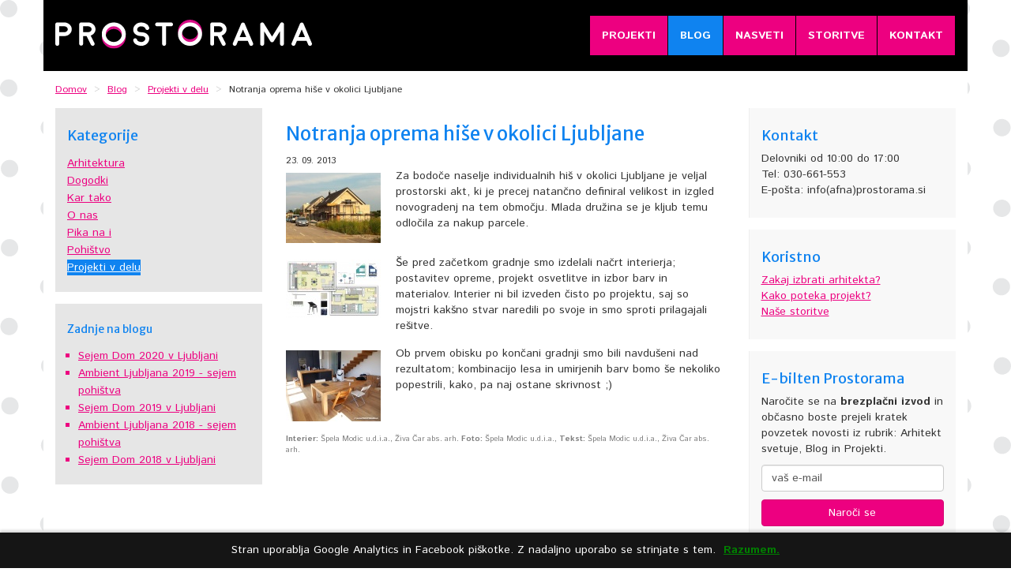

--- FILE ---
content_type: text/html; charset=UTF-8
request_url: http://www.prostorama.si/blog/projekti-v-delu/notranja-oprema-hise-v-okolici-ljubljane.html
body_size: 5711
content:
<!DOCTYPE html>
<html lang="sl-SI">
<head>
<base href="http://www.prostorama.si/" />
<meta http-equiv="X-UA-Compatible" content="IE=edge">
<meta charset="UTF-8">
<meta name="viewport" content="width=device-width, initial-scale=1">
<link href="prostorama-styles.css" rel="stylesheet">
  
<!-- HTML5 shim and Respond.js IE8 support of HTML5 elements and media queries -->
<!--[if lt IE 9]>
<script src="https://oss.maxcdn.com/libs/html5shiv/3.7.0/html5shiv.js"></script>
<script src="https://oss.maxcdn.com/libs/respond.js/1.3.0/respond.min.js"></script>
<![endif]-->
<link href='https://fonts.googleapis.com/css?family=Merriweather+Sans:700,400&subset=latin-ext' rel='stylesheet' type='text/css'>
<link href='https://fonts.googleapis.com/css?family=Istok+Web:400,700&subset=latin,latin-ext' rel='stylesheet' type='text/css'>  

<link rel="apple-touch-icon-precomposed" sizes="57x57" href="img/ico/apple-touch-icon-57x57.png" />
<link rel="apple-touch-icon-precomposed" sizes="114x114" href="img/ico/apple-touch-icon-114x114.png" />
<link rel="apple-touch-icon-precomposed" sizes="72x72" href="img/ico/apple-touch-icon-72x72.png" />
<link rel="apple-touch-icon-precomposed" sizes="144x144" href="img/ico/apple-touch-icon-144x144.png" />
<link rel="apple-touch-icon-precomposed" sizes="120x120" href="img/ico/apple-touch-icon-120x120.png" />
<link rel="apple-touch-icon-precomposed" sizes="152x152" href="img/ico/apple-touch-icon-152x152.png" />
<link rel="icon" type="image/png" href="img/ico/favicon-32x32.png" sizes="32x32" />
<link rel="icon" type="image/png" href="img/ico/favicon-16x16.png" sizes="16x16" />
<meta name="application-name" content="Prostorama"/>
<meta name="msapplication-TileColor" content="#FFFFFF" />
<meta name="msapplication-TileImage" content="img/ico/mstile-144x144.png" />    
    
<title>Notranja oprema hiše v okolici Ljubljane &#8211; Prostorama</title>
<link rel='dns-prefetch' href='//s.w.org' />
<link rel='stylesheet' id='fancybox-0-css'  href='http://www.prostorama.si/wp-content/plugins/nextgen-gallery/products/photocrati_nextgen/modules/lightbox/static/fancybox/jquery.fancybox-1.3.4.min.css?ver=2.1.62' type='text/css' media='all' />
<link rel='stylesheet' id='fontawesome-css'  href='http://www.prostorama.si/wp-content/plugins/nextgen-gallery/products/photocrati_nextgen/modules/nextgen_gallery_display/static/fontawesome/font-awesome.min.css?ver=4.6.1' type='text/css' media='all' />
<script type='text/javascript' src='http://www.prostorama.si/wp-includes/js/jquery/jquery.js?ver=1.12.4'></script>
<script type='text/javascript' src='http://www.prostorama.si/wp-includes/js/jquery/jquery-migrate.min.js?ver=1.4.1'></script>
<script type='text/javascript'>
/* <![CDATA[ */
var photocrati_ajax = {"url":"http:\/\/www.prostorama.si\/?photocrati_ajax=1","wp_home_url":"http:\/\/www.prostorama.si","wp_site_url":"http:\/\/www.prostorama.si","wp_root_url":"http:\/\/www.prostorama.si","wp_plugins_url":"http:\/\/www.prostorama.si\/wp-content\/plugins","wp_content_url":"http:\/\/www.prostorama.si\/wp-content","wp_includes_url":"http:\/\/www.prostorama.si\/wp-includes\/","ngg_param_slug":"albumi"};
/* ]]> */
</script>
<script type='text/javascript' src='http://www.prostorama.si/wp-content/plugins/nextgen-gallery/products/photocrati_nextgen/modules/ajax/static/ajax.min.js?ver=2.1.62'></script>
<link rel="canonical" href="http://www.prostorama.si/blog/projekti-v-delu/notranja-oprema-hise-v-okolici-ljubljane.html" />
<!-- <meta name="NextGEN" version="2.1.62" /> -->
</head>

<!--<body >-->
<body>

    
    <!--head-->
    <div class="container header">
        	<!-- glavna navigacija-->
			<nav class="navbar navbar-default">
        		<div class="container-fluid">
        			
        			<div class="navbar-header">
						<a href="/" class="navbar-brand"><img src="img/gui/prostorama-logo2.svg" alt="Prostorama"></a>
						<button type="button" class="navbar-toggle collapsed" data-toggle="collapse" data-target="#glavna-nav" aria-expanded="false">
        				<span class="sr-only">Toggle navigation</span>
						<span class="icon-bar"></span>
						<span class="icon-bar"></span>
						<span class="icon-bar"></span>
						</button>
					</div>
        			
        			<div class="collapse navbar-collapse" id="glavna-nav">
                        <ul id="menu-glavni-meni" class="nav navbar-nav navbar-right"><li id="menu-item-2702" class="menu-item menu-item-type-custom menu-item-object-custom menu-item-2702"><a href="http://www.prostorama.si/projekti/">Projekti</a></li>
<li id="menu-item-2700" class="menu-item menu-item-type-taxonomy menu-item-object-category current-post-ancestor menu-item-2700"><a href="http://www.prostorama.si/./blog/">Blog</a></li>
<li id="menu-item-2701" class="menu-item menu-item-type-taxonomy menu-item-object-category menu-item-2701"><a href="http://www.prostorama.si/./svetovanje/">Nasveti</a></li>
<li id="menu-item-2907" class="menu-item menu-item-type-post_type menu-item-object-page menu-item-2907"><a href="http://www.prostorama.si/storitve/">Storitve</a></li>
<li id="menu-item-2954" class="menu-item menu-item-type-post_type menu-item-object-page menu-item-2954"><a href="http://www.prostorama.si/kontakt/">Kontakt</a></li>
</ul>       				</div>
        			
       			</div>
        		
       		</nav>
			<!-- glavna navigacija.END-->
    </div>
    <!--head.END-->

    
    
    <!-- glavni kontajner vsebina -->
    <div class="container">
        <div class="row">
<!-- Drobtine -->
<ol class="breadcrumb" itemscope itemtype="http://schema.org/BreadcrumbList">
	   <li itemprop="itemListElement" itemscope itemtype="http://schema.org/ListItem" class="trail-item trail-begin"><a href="http://www.prostorama.si" rel="home"><span itemprop="name">Domov</span></a><meta itemprop="position" content="1" /></li>
                <li itemprop="itemListElement" itemscope itemtype="http://schema.org/ListItem" class="trail-item"><a href="http://www.prostorama.si/./blog/"><span itemprop="name">Blog</span></a><meta itemprop="position" content="2" /></li>
                <li itemprop="itemListElement" itemscope itemtype="http://schema.org/ListItem" class="trail-item"><a href="http://www.prostorama.si/./blog/projekti-v-delu/"><span itemprop="name">Projekti v delu</span></a><meta itemprop="position" content="3" /></li>
                <li itemprop="itemListElement" itemscope itemtype="http://schema.org/ListItem" class="trail-item trail-end"><span itemprop="name">Notranja oprema hiše v okolici Ljubljane</span><meta itemprop="position" content="4" /></li>
                </ol>
<!-- Drobtine.END -->


<div class="col-md-9 blog-single">
	<div class="row">

		
	   <!--podmeni-->
		<div class="col-md-4">

			<!--kategorije-->
			<div class="podmeni">
				<h4>Kategorije</h4>
				<ul>
																	
											
							<li class="cat-item cat-item-7"><a href="http://www.prostorama.si/./blog/arhitektura/" >Arhitektura</a>
</li>
	<li class="cat-item cat-item-11"><a href="http://www.prostorama.si/./blog/dogodki/" >Dogodki</a>
</li>
	<li class="cat-item cat-item-1"><a href="http://www.prostorama.si/./blog/kar_tako/" >Kar tako</a>
</li>
	<li class="cat-item cat-item-9"><a href="http://www.prostorama.si/./blog/o-nas/" >O nas</a>
</li>
	<li class="cat-item cat-item-10"><a href="http://www.prostorama.si/./blog/pika-na-i/" >Pika na i</a>
</li>
	<li class="cat-item cat-item-8"><a href="http://www.prostorama.si/./blog/pohistvo/" >Pohištvo</a>
</li>
	<li class="cat-item cat-item-12 current-cat"><a href="http://www.prostorama.si/./blog/projekti-v-delu/" >Projekti v delu</a>
</li>
					
										
					
					
					 
				</ul>
			</div>
			<!--kategorije.END-->

			<!--zadnjih5-->
			<div class="podmeni hidden-xs">   
				   
										   
						
						<h5>Zadnje na blogu</h5>
						<ul class="prispevki">
						<li><a href="http://www.prostorama.si/blog/dogodki/sejem-dom-2020-v-ljubljani.html">Sejem Dom 2020 v Ljubljani</a> </li>
							<li><a href="http://www.prostorama.si/blog/dogodki/ambient-ljubljana-2019-sejem-pohistva.html">Ambient Ljubljana 2019 - sejem pohištva</a> </li>
							<li><a href="http://www.prostorama.si/blog/sejem-dom-2019-v-ljubljani.html">Sejem Dom 2019 v Ljubljani</a> </li>
							<li><a href="http://www.prostorama.si/blog/dogodki/ambient-ljubljana-2018-sejem-pohistva.html">Ambient Ljubljana 2018 - sejem pohištva</a> </li>
							<li><a href="http://www.prostorama.si/blog/dogodki/sejem-dom-2018-v-ljubljani.html">Sejem Dom 2018 v Ljubljani</a> </li>
												
										
				</ul>
			</div>
			<!--zadnjih5.END-->

		</div>
		 <!--podmeni.END-->


		<!--blog-single-->
							<div class="col-sm-8 blog-legacy">
						
						
									<h2>Notranja oprema hiše v okolici Ljubljane</h2>
									<small>23. 09. 2013</small>
									<div class="prostoblogSekcija">
<div class="fotka">
  
<a href="img/media/photo.JPG" rel="lightbox" title="Naselje enodružinskih hiš v okolici Ljubljane"><img src="img/media/photo.thumbnail.JPG" width="120" height="89" alt="Naselje enodružinskih hiš v okolici Ljubljane" class="imageframe" /></a>
</div>
<div class="tekst">
Za bodoče naselje individualnih hiš v okolici Ljubljane je veljal prostorski akt, ki je precej natančno definiral velikost in izgled novogradenj na tem območju. Mlada družina se je kljub temu odločila za nakup parcele.
</div>
<br class="clear" />
</div>

<span id="more-2127"></span>

<div class="prostoblogSekcija">
<div class="fotka">
  
<a href="img/media/nacrt_etazi.jpg" rel="lightbox" title="Načrt pritličja in mansarde"><img src="img/media/nacrt_etazi.thumbnail.jpg" width="120" height="74" alt="Načrt pritličja in mansarde" class="imageframe" /></a>
</div>
<div class="tekst">
Še pred začetkom gradnje smo izdelali načrt interierja; postavitev opreme, projekt osvetlitve in izbor barv in materialov. Interier ni bil izveden čisto po projektu, saj so mojstri kakšno stvar naredili po svoje in smo sproti prilagajali rešitve.
</div>
<br class="clear" />
</div>

<div class="prostoblogSekcija">
<div class="fotka">
<a href="img/media/vdelu.jpg" rel="lightbox" title="Notranje opremljanje"><img src="img/media/vdelu.thumbnail.jpg" width="120" height="90" alt="Notranje opremljanje" class="imageframe" /></a>
</div>
<div class="tekst">
Ob prvem obisku po končani gradnji smo bili navdušeni nad rezultatom; kombinacijo lesa in umirjenih barv bomo še nekoliko popestrili, kako, pa naj ostane skrivnost ;)
</div>
<br class="clear" />
</div>

<div id="avtorji">
<p><strong>Interier:</strong> Špela Modic u.d.i.a., Živa Čar abs. arh. <strong>Foto:</strong> Špela Modic u.d.i.a., <strong>Tekst:</strong> Špela Modic u.d.i.a., Živa Čar abs. arh.</p>
</div>
												
									
					</div>

			 		
		<!--blog-single.END-->
		
	</div>
</div>


<!--stranski-->
<div class="col-md-3">
				
	<aside>
	<section><h4>Kontakt</h4>			<div class="textwidget"><p>
      Delovniki od 10:00 do 17:00<br />
      Tel: 030-661-553<br />
      E-pošta: info(afna)prostorama.si
  </p></div>
		</section><section><h4>Koristno</h4>			<div class="textwidget"><p>
    <a href="zakaj-izbrati-arhitekta/" title="Arhitekt - Zakaj bi se odločili zanj?">Zakaj izbrati arhitekta?</a><br />
    <a href="kako-poteka-projekt/" title="Kako poteka projekt?">Kako poteka projekt?</a><br />
    <a href="storitve/" title="Projekti za nove gradnje, adaptacije, notranja oprema..." >Naše storitve</a>
  </p></div>
		</section><section><h4>E-bilten Prostorama</h4>			<div class="textwidget"> <p>Naročite se na <strong>brezplačni izvod</strong> in občasno boste prejeli kratek povzetek novosti iz rubrik: Arhitekt svetuje, Blog in Projekti.</p>

        <form method="post" action="http://www.prostorama.si/bilten/?p=subscribe" name="subscribeform"> 
        <p><input type="email" name="email" value ="vaš e-mail" class="form-control" maxlength="50" /></p> 
        <input type="hidden" name="list[1]" value="signup" /> 
        <p><input type="submit" name="subscribe" value="Naroči se" class="btn btn-primary" /></p> 
        </form></div>
		</section><section><h4>Oznake</h4><div class="tagcloud"><a href='http://www.prostorama.si/tag/barve/' class='tag-link-34 tag-link-position-1' title='38 tem' style='font-size: 16.7721518987pt;'>barve</a>
<a href='http://www.prostorama.si/tag/bienale/' class='tag-link-21 tag-link-position-2' title='7 tem' style='font-size: 10.6582278481pt;'>bienale</a>
<a href='http://www.prostorama.si/tag/darila/' class='tag-link-29 tag-link-position-3' title='10 tem' style='font-size: 11.8987341772pt;'>darila</a>
<a href='http://www.prostorama.si/tag/dnevni-prostori/' class='tag-link-57 tag-link-position-4' title='37 tem' style='font-size: 16.6835443038pt;'>dnevni prostori</a>
<a href='http://www.prostorama.si/tag/dodatki/' class='tag-link-27 tag-link-position-5' title='53 tem' style='font-size: 18.0126582278pt;'>dodatki</a>
<a href='http://www.prostorama.si/tag/fasada/' class='tag-link-43 tag-link-position-6' title='15 tem' style='font-size: 13.3164556962pt;'>fasada</a>
<a href='http://www.prostorama.si/tag/gospodinjski-aparati/' class='tag-link-56 tag-link-position-7' title='23 tem' style='font-size: 14.9113924051pt;'>gospodinjski aparati</a>
<a href='http://www.prostorama.si/tag/gradnja/' class='tag-link-15 tag-link-position-8' title='39 tem' style='font-size: 16.8607594937pt;'>gradnja</a>
<a href='http://www.prostorama.si/tag/hisa/' class='tag-link-14 tag-link-position-9' title='46 tem' style='font-size: 17.4810126582pt;'>hiša</a>
<a href='http://www.prostorama.si/tag/interier/' class='tag-link-16 tag-link-position-10' title='140 tem' style='font-size: 21.7341772152pt;'>interier</a>
<a href='http://www.prostorama.si/tag/kamin/' class='tag-link-51 tag-link-position-11' title='18 tem' style='font-size: 14.0253164557pt;'>kamin</a>
<a href='http://www.prostorama.si/tag/keramika/' class='tag-link-67 tag-link-position-12' title='7 tem' style='font-size: 10.6582278481pt;'>keramika</a>
<a href='http://www.prostorama.si/tag/kopalnica/' class='tag-link-36 tag-link-position-13' title='32 tem' style='font-size: 16.1518987342pt;'>kopalnica</a>
<a href='http://www.prostorama.si/tag/kuhinja/' class='tag-link-18 tag-link-position-14' title='49 tem' style='font-size: 17.746835443pt;'>kuhinja</a>
<a href='http://www.prostorama.si/tag/materiali/' class='tag-link-47 tag-link-position-15' title='41 tem' style='font-size: 17.0379746835pt;'>materiali</a>
<a href='http://www.prostorama.si/tag/miza/' class='tag-link-35 tag-link-position-16' title='25 tem' style='font-size: 15.1772151899pt;'>miza</a>
<a href='http://www.prostorama.si/tag/mladinske-sobe/' class='tag-link-64 tag-link-position-17' title='14 tem' style='font-size: 13.1392405063pt;'>mladinske sobe</a>
<a href='http://www.prostorama.si/tag/moda/' class='tag-link-54 tag-link-position-18' title='10 tem' style='font-size: 11.8987341772pt;'>moda</a>
<a href='http://www.prostorama.si/tag/nacrt/' class='tag-link-39 tag-link-position-19' title='18 tem' style='font-size: 14.0253164557pt;'>načrt</a>
<a href='http://www.prostorama.si/tag/notranja-oprema/' class='tag-link-28 tag-link-position-20' title='135 tem' style='font-size: 21.5569620253pt;'>notranja oprema</a>
<a href='http://www.prostorama.si/tag/obesalnik/' class='tag-link-37 tag-link-position-21' title='15 tem' style='font-size: 13.3164556962pt;'>obešalnik</a>
<a href='http://www.prostorama.si/tag/oblikovanje/' class='tag-link-17 tag-link-position-22' title='149 tem' style='font-size: 22pt;'>oblikovanje</a>
<a href='http://www.prostorama.si/tag/pisarne/' class='tag-link-60 tag-link-position-23' title='11 tem' style='font-size: 12.253164557pt;'>pisarne</a>
<a href='http://www.prostorama.si/tag/pohistveni-sejem/' class='tag-link-55 tag-link-position-24' title='73 tem' style='font-size: 19.253164557pt;'>pohištveni sejem</a>
<a href='http://www.prostorama.si/tag/poslovni-prostori/' class='tag-link-63 tag-link-position-25' title='6 tem' style='font-size: 10.2151898734pt;'>poslovni prostori</a>
<a href='http://www.prostorama.si/tag/postelja/' class='tag-link-30 tag-link-position-26' title='24 tem' style='font-size: 15.0886075949pt;'>postelja</a>
<a href='http://www.prostorama.si/tag/projektiranje/' class='tag-link-40 tag-link-position-27' title='40 tem' style='font-size: 16.9493670886pt;'>projektiranje</a>
<a href='http://www.prostorama.si/tag/radiatorji/' class='tag-link-46 tag-link-position-28' title='19 tem' style='font-size: 14.2025316456pt;'>radiatorji</a>
<a href='http://www.prostorama.si/tag/rastline/' class='tag-link-48 tag-link-position-29' title='13 tem' style='font-size: 12.8734177215pt;'>rastline</a>
<a href='http://www.prostorama.si/tag/razstava/' class='tag-link-20 tag-link-position-30' title='32 tem' style='font-size: 16.1518987342pt;'>razstava</a>
<a href='http://www.prostorama.si/tag/spalnica/' class='tag-link-61 tag-link-position-31' title='13 tem' style='font-size: 12.8734177215pt;'>spalnica</a>
<a href='http://www.prostorama.si/tag/stanovanje/' class='tag-link-33 tag-link-position-32' title='20 tem' style='font-size: 14.3797468354pt;'>stanovanje</a>
<a href='http://www.prostorama.si/tag/stoli/' class='tag-link-19 tag-link-position-33' title='28 tem' style='font-size: 15.6202531646pt;'>stoli</a>
<a href='http://www.prostorama.si/tag/svetila/' class='tag-link-25 tag-link-position-34' title='43 tem' style='font-size: 17.2151898734pt;'>svetila</a>
<a href='http://www.prostorama.si/tag/talne-obloge/' class='tag-link-59 tag-link-position-35' title='8 tem' style='font-size: 11.1012658228pt;'>talne obloge</a>
<a href='http://www.prostorama.si/tag/tekstil/' class='tag-link-38 tag-link-position-36' title='16 tem' style='font-size: 13.582278481pt;'>tekstil</a>
<a href='http://www.prostorama.si/tag/terasa/' class='tag-link-50 tag-link-position-37' title='13 tem' style='font-size: 12.8734177215pt;'>terasa</a>
<a href='http://www.prostorama.si/tag/tloris/' class='tag-link-26 tag-link-position-38' title='19 tem' style='font-size: 14.2025316456pt;'>tloris</a>
<a href='http://www.prostorama.si/tag/trgovina/' class='tag-link-65 tag-link-position-39' title='4 teme' style='font-size: 8.88607594937pt;'>trgovina</a>
<a href='http://www.prostorama.si/tag/vrata/' class='tag-link-52 tag-link-position-40' title='6 tem' style='font-size: 10.2151898734pt;'>vrata</a>
<a href='http://www.prostorama.si/tag/vrt/' class='tag-link-49 tag-link-position-41' title='16 tem' style='font-size: 13.582278481pt;'>vrt</a>
<a href='http://www.prostorama.si/tag/zavese/' class='tag-link-24 tag-link-position-42' title='3 teme' style='font-size: 8pt;'>zavese</a>
<a href='http://www.prostorama.si/tag/zofa/' class='tag-link-23 tag-link-position-43' title='31 tem' style='font-size: 16.0632911392pt;'>zofa</a>
<a href='http://www.prostorama.si/tag/zunanja-ureditev/' class='tag-link-58 tag-link-position-44' title='19 tem' style='font-size: 14.2025316456pt;'>zunanja ureditev</a>
<a href='http://www.prostorama.si/tag/clanki/' class='tag-link-32 tag-link-position-45' title='43 tem' style='font-size: 17.2151898734pt;'>članki</a></div>
</section>	</aside>
				
</div>
<!--stranski.END-->




</div><!-- glavni row.END -->
</div><!-- glavni container.END -->
<!-- glavni kontajner vsebina.END -->


<!--Footer-->
<footer class="container" id="footer">
 <div class="row">
    
     <div class="col-sm-4">
        <ul id="menu-glavni-meni-1" class="footer-meni"><li class="menu-item menu-item-type-custom menu-item-object-custom menu-item-2702"><a href="http://www.prostorama.si/projekti/">Projekti</a></li>
<li class="menu-item menu-item-type-taxonomy menu-item-object-category current-post-ancestor menu-item-2700"><a href="http://www.prostorama.si/./blog/">Blog</a></li>
<li class="menu-item menu-item-type-taxonomy menu-item-object-category menu-item-2701"><a href="http://www.prostorama.si/./svetovanje/">Nasveti</a></li>
<li class="menu-item menu-item-type-post_type menu-item-object-page menu-item-2907"><a href="http://www.prostorama.si/storitve/">Storitve</a></li>
<li class="menu-item menu-item-type-post_type menu-item-object-page menu-item-2954"><a href="http://www.prostorama.si/kontakt/">Kontakt</a></li>
</ul>   
     </div>
    
     <div class="col-sm-4 text-center copyright">
         &copy; 2005-2026 Prostorama&reg;
     </div>
     
     <div class="col-sm-4 text-right">
          Produkcija: <a href="http://www.shikdesign.com/" title="CGP, oblikovanje in izvedba">Shikdesign</a>
     </div>


</div>
</footer>
<!--Fotter.END-->


    
<!-- footer.START -->

        <!-- bootstrap skripte -->
        <!--<script src="js/jquery.min.js"></script>-->
        <script src="js/bootstrap.min.js"></script>
		<!--<script src="https://maxcdn.bootstrapcdn.com/bootstrap/3.3.5/js/bootstrap.min.js"></script>-->
        <!-- IE10 viewport hack for Surface/desktop Windows 8 bug -->
        <script src="js/ie10-viewport-bug-workaround.js"></script>
                <script src="js/cookies-message.js"></script>
        <script>
          jQuery(document).ready(function($){
            $.CookiesMessage();
        });
        </script>
        

    <script>
        (function(i,s,o,g,r,a,m){i['GoogleAnalyticsObject']=r;i[r]=i[r]||function(){
        (i[r].q=i[r].q||[]).push(arguments)},i[r].l=1*new Date();a=s.createElement(o),
        m=s.getElementsByTagName(o)[0];a.async=1;a.src=g;m.parentNode.insertBefore(a,m)
        })(window,document,'script','https://www.google-analytics.com/analytics.js','ga');

        ga('create', 'UA-408730-1', 'auto');
        ga('send', 'pageview');
    </script>

<!-- ngg_resource_manager_marker --><script type='text/javascript'>
/* <![CDATA[ */

var nextgen_lightbox_settings = {"static_path":"http:\/\/www.prostorama.si\/wp-content\/plugins\/nextgen-gallery\/products\/photocrati_nextgen\/modules\/lightbox\/static","context":"all_images_direct"};
/* ]]> */
</script>
<script type='text/javascript' src='http://www.prostorama.si/wp-content/plugins/nextgen-gallery/products/photocrati_nextgen/modules/nextgen_gallery_display/static/common.min.js?ver=2.1.62'></script>
<script type='text/javascript' src='http://www.prostorama.si/wp-content/plugins/nextgen-gallery/products/photocrati_nextgen/modules/lightbox/static/lightbox_context.min.js?ver=2.1.62'></script>
<script type='text/javascript' src='http://www.prostorama.si/wp-content/plugins/nextgen-gallery/products/photocrati_nextgen/modules/lightbox/static/fancybox/jquery.easing-1.3.pack.js?ver=2.1.62'></script>
<script type='text/javascript' src='http://www.prostorama.si/wp-content/plugins/nextgen-gallery/products/photocrati_nextgen/modules/lightbox/static/fancybox/jquery.fancybox-1.3.4.pack.js?ver=2.1.62'></script>
<script type='text/javascript' src='http://www.prostorama.si/wp-content/plugins/nextgen-gallery/products/photocrati_nextgen/modules/lightbox/static/fancybox/nextgen_fancybox_init.min.js?ver=2.1.62'></script>

</body>
</html>

--- FILE ---
content_type: image/svg+xml
request_url: http://www.prostorama.si/img/gui/prostorama-logo2.svg
body_size: 3652
content:
<?xml version="1.0" encoding="utf-8"?>
<!-- Generator: Adobe Illustrator 19.2.1, SVG Export Plug-In . SVG Version: 6.00 Build 0)  -->
<!DOCTYPE svg PUBLIC "-//W3C//DTD SVG 1.1//EN" "http://www.w3.org/Graphics/SVG/1.1/DTD/svg11.dtd">
<svg version="1.1" id="Layer_1" xmlns="http://www.w3.org/2000/svg" xmlns:xlink="http://www.w3.org/1999/xlink" x="0px" y="0px"
	 viewBox="0 0 980.667 113.114" style="enable-background:new 0 0 980.667 113.114;" xml:space="preserve">
<style type="text/css">
	.st0{display:none;}
	.st1{fill:#D80D86;}
	.st2{fill:#FFFFFF;}
</style>
<g id="guides" class="st0">
</g>
<g id="spejserji" class="st0">
</g>
<g id="safe_okvir" class="st0">
</g>
<g id="tagline">
</g>
<g id="logo">
	<g>
		<path class="st1" d="M223.475,113.113c-12.644,0-23.436-4.491-32.376-13.475c-8.983-8.94-13.474-19.731-13.474-32.374
			s4.491-23.458,13.474-32.439c8.94-8.94,19.732-13.41,32.376-13.41c12.644,0,23.456,4.47,32.439,13.41
			c8.94,8.982,13.41,19.796,13.41,32.439s-4.47,23.434-13.41,32.374C246.932,108.622,236.119,113.113,223.475,113.113z
			 M223.475,36.485c-8.472,0-15.709,3-21.711,9.003c-6.046,6.047-9.068,13.306-9.068,21.776s3.022,15.709,9.068,21.711
			c6.003,6.044,13.239,9.068,21.711,9.068c8.471,0,15.73-3.023,21.775-9.068c6.003-6.003,9.004-13.24,9.004-21.711
			s-3.001-15.73-9.004-21.776C239.205,39.485,231.946,36.485,223.475,36.485z"/>
		<path class="st1" d="M514.625,91.699c-12.644,0-23.436-4.491-32.376-13.475c-8.983-8.94-13.474-19.731-13.474-32.374
			s4.491-23.458,13.474-32.439c8.94-8.94,19.732-13.41,32.376-13.41c12.644,0,23.456,4.47,32.439,13.41
			c8.94,8.982,13.41,19.796,13.41,32.439s-4.47,23.434-13.41,32.374C538.082,87.208,527.269,91.699,514.625,91.699z M514.625,15.071
			c-8.472,0-15.709,3-21.711,9.003c-6.046,6.047-9.068,13.306-9.068,21.776s3.022,15.709,9.068,21.711
			c6.003,6.044,13.239,9.068,21.711,9.068c8.471,0,15.73-3.023,21.775-9.068c6.003-6.003,9.004-13.24,9.004-21.711
			s-3.001-15.73-9.004-21.776C530.355,18.071,523.096,15.071,514.625,15.071z"/>
		<g>
			<path class="st2" d="M34.164,10.642c7.918,0,14.665,2.618,20.243,7.854c5.619,5.236,8.429,11.537,8.429,18.902
				c0,7.238-2.704,13.453-8.11,18.646c-5.364,5.152-11.877,7.854-19.54,8.11h-0.064h-0.064H34.93
				c-0.469,0.043-0.724,0.064-0.766,0.064l-0.383-0.064H15.07V94.87c0,2.086-0.724,3.853-2.171,5.3
				c-1.491,1.491-3.279,2.235-5.364,2.235c-2.086,0-3.853-0.744-5.3-2.235C0.744,98.724,0,96.956,0,94.87V18.178
				c0-2.085,0.744-3.852,2.235-5.3c1.447-1.49,3.214-2.235,5.3-2.235L34.164,10.642L34.164,10.642z M34.611,49.084
				c3.618-0.085,6.705-1.255,9.259-3.512c2.554-2.299,3.831-5.023,3.831-8.174c0-3.193-1.32-5.939-3.959-8.238
				c-2.64-2.299-5.833-3.448-9.579-3.448H15.07v23.372H34.611z"/>
			<path class="st2" d="M153.691,37.335c0,5.619-1.746,10.707-5.236,15.262c-3.364,4.513-7.791,7.727-13.282,9.642l14.496,29.374
				c0.894,1.831,1,3.726,0.319,5.683c-0.639,1.959-1.895,3.406-3.768,4.342c-1.065,0.511-2.171,0.766-3.321,0.766
				c-3.108,0-5.343-1.405-6.705-4.215l-16.922-34.291h-12.963v30.46c0,2.043-0.745,3.811-2.235,5.3
				c-1.448,1.448-3.215,2.171-5.3,2.171c-2.043,0-3.811-0.723-5.3-2.171c-1.448-1.49-2.171-3.257-2.171-5.3V18.241
				c0-2.085,0.723-3.852,2.171-5.3c1.49-1.49,3.257-2.235,5.3-2.235h26.437c7.875,0,14.58,2.597,20.115,7.791
				C150.903,23.691,153.691,29.97,153.691,37.335z M125.722,48.893c3.576-0.128,6.641-1.298,9.195-3.512
				c2.511-2.256,3.768-4.938,3.768-8.046c0-3.235-1.32-5.981-3.959-8.238c-2.64-2.256-5.811-3.384-9.515-3.384h-18.902v23.18
				C106.309,48.893,125.722,48.893,125.722,48.893z"/>
			<path class="st2" d="M223.474,102.405c-12.644,0-23.436-4.491-32.376-13.474c-8.983-8.94-13.474-19.732-13.474-32.376
				s4.491-23.456,13.474-32.439c8.94-8.94,19.732-13.41,32.376-13.41c12.644,0,23.456,4.47,32.439,13.41
				c8.94,8.983,13.41,19.796,13.41,32.439s-4.47,23.436-13.41,32.376C246.931,97.914,236.118,102.405,223.474,102.405z
				 M223.474,25.777c-8.472,0-15.709,3.001-21.711,9.004c-6.046,6.046-9.068,13.304-9.068,21.775c0,8.472,3.022,15.709,9.068,21.711
				c6.003,6.046,13.239,9.068,21.711,9.068c8.471,0,15.73-3.022,21.775-9.068c6.003-6.003,9.004-13.239,9.004-21.711
				c0-8.471-3.001-15.73-9.004-21.775C239.204,28.778,231.945,25.777,223.474,25.777z"/>
			<path class="st2" d="M358.903,75.138c-0.341,7.621-3.384,14.071-9.132,19.349c-5.79,5.279-12.687,7.918-20.69,7.918
				c-6.94,0-13.155-1.49-18.646-4.47c-6.599-3.576-10.792-8.769-12.58-15.581c-0.511-2-0.255-3.895,0.766-5.683
				c1.064-1.788,2.596-2.937,4.598-3.448c2-0.511,3.895-0.255,5.683,0.766c1.788,1.065,2.937,2.597,3.448,4.598
				c0.766,2.853,2.852,5.088,6.258,6.705c3.065,1.405,6.555,2.107,10.473,2.107c4.001,0,7.428-1.255,10.281-3.768
				c2.894-2.468,4.427-5.534,4.598-9.195c0.085-2.213-0.702-4.193-2.363-5.939c-2.64-2.81-7.067-4.256-13.282-4.342h-0.064
				c-0.171,0-0.214,0-0.128,0c-0.043,0-0.086,0-0.128,0c-10.431-0.17-18.413-3.171-23.946-9.004
				c-4.556-4.853-6.684-10.493-6.386-16.922c0.34-7.663,3.384-14.133,9.132-19.413c5.747-5.278,12.644-7.918,20.69-7.918
				c6.938,0,13.155,1.491,18.646,4.47c6.598,3.576,10.792,8.77,12.58,15.581c0.511,2.002,0.233,3.895-0.83,5.683
				c-1.022,1.788-2.533,2.937-4.534,3.448c-2.002,0.511-3.895,0.255-5.683-0.766c-1.788-1.064-2.937-2.596-3.448-4.598
				c-0.766-2.852-2.874-5.087-6.322-6.705c-3.023-1.405-6.493-2.107-10.409-2.107c-4.002,0-7.45,1.256-10.345,3.768
				c-2.853,2.512-4.364,5.578-4.534,9.195c-0.086,2.214,0.702,4.215,2.363,6.003c2.639,2.768,7.066,4.194,13.282,4.278h0.319
				c10.43,0.171,18.412,3.193,23.946,9.068C357.072,63.027,359.2,68.668,358.903,75.138z"/>
			<path class="st2" d="M408.124,25.777h-18.966c-2.086,0-3.874-0.744-5.364-2.235c-1.448-1.447-2.171-3.214-2.171-5.3
				c0-2.085,0.723-3.852,2.171-5.3c1.49-1.49,3.278-2.235,5.364-2.235h53.065c2.043,0,3.809,0.745,5.3,2.235
				c1.447,1.448,2.171,3.215,2.171,5.3c0,2.086-0.724,3.853-2.171,5.3c-1.491,1.491-3.257,2.235-5.3,2.235h-19.029V94.87
				c0,2.086-0.745,3.874-2.235,5.364c-1.448,1.448-3.215,2.171-5.3,2.171c-2.086,0-3.853-0.723-5.3-2.171
				c-1.491-1.49-2.235-3.278-2.235-5.364L408.124,25.777L408.124,25.777z"/>
			<path class="st2" d="M514.625,102.405c-12.644,0-23.436-4.491-32.376-13.474c-8.983-8.94-13.474-19.732-13.474-32.376
				s4.491-23.456,13.474-32.439c8.94-8.94,19.732-13.41,32.376-13.41c12.644,0,23.456,4.47,32.439,13.41
				c8.94,8.983,13.41,19.796,13.41,32.439s-4.47,23.436-13.41,32.376C538.081,97.914,527.268,102.405,514.625,102.405z
				 M514.625,25.777c-8.472,0-15.709,3.001-21.711,9.004c-6.046,6.046-9.068,13.304-9.068,21.775c0,8.472,3.022,15.709,9.068,21.711
				c6.003,6.046,13.239,9.068,21.711,9.068c8.471,0,15.73-3.022,21.775-9.068c6.003-6.003,9.004-13.239,9.004-21.711
				c0-8.471-3.001-15.73-9.004-21.775C530.354,28.778,523.096,25.777,514.625,25.777z"/>
			<path class="st2" d="M654.267,37.335c0,5.619-1.746,10.707-5.236,15.262c-3.364,4.513-7.791,7.727-13.282,9.642l14.496,29.374
				c0.894,1.831,1,3.726,0.319,5.683c-0.639,1.959-1.895,3.406-3.768,4.342c-1.065,0.511-2.171,0.766-3.321,0.766
				c-3.108,0-5.343-1.405-6.705-4.215l-16.922-34.291h-12.963v30.46c0,2.043-0.745,3.811-2.235,5.3
				c-1.448,1.448-3.215,2.171-5.3,2.171c-2.043,0-3.811-0.723-5.3-2.171c-1.448-1.49-2.171-3.257-2.171-5.3V18.241
				c0-2.085,0.723-3.852,2.171-5.3c1.49-1.49,3.257-2.235,5.3-2.235h26.437c7.875,0,14.58,2.597,20.115,7.791
				C651.479,23.691,654.267,29.97,654.267,37.335z M626.298,48.893c3.576-0.128,6.641-1.298,9.195-3.512
				c2.511-2.256,3.768-4.938,3.768-8.046c0-3.235-1.32-5.981-3.959-8.238c-2.64-2.256-5.811-3.384-9.515-3.384h-18.902v23.18
				C606.885,48.893,626.298,48.893,626.298,48.893z"/>
			<path class="st2" d="M682.543,101.83c-1.916-0.808-3.279-2.171-4.087-4.087c-0.766-1.916-0.766-3.831,0-5.747l8.11-19.476v-0.064
				l23.499-56.705c0.085-0.212,0.192-0.425,0.319-0.639l0.128-0.319c0.128-0.17,0.212-0.276,0.255-0.319
				c0-0.042,0.064-0.149,0.192-0.319c0.128-0.128,0.212-0.212,0.255-0.255c0-0.042,0.064-0.128,0.192-0.255
				c0.17-0.17,0.255-0.276,0.255-0.319c0.042-0.042,0.128-0.106,0.255-0.192c0.17-0.17,0.276-0.255,0.319-0.255
				c-0.043,0,0.042-0.064,0.255-0.192c0.17-0.128,0.276-0.212,0.319-0.255l0.255-0.192c0.212-0.128,0.34-0.192,0.383-0.192
				c0.085-0.042,0.233-0.106,0.447-0.192c0.212-0.128,0.276-0.17,0.192-0.128c-0.086,0.043,0,0,0.255-0.128
				c0.212-0.042,0.361-0.085,0.447-0.128c0.042,0,0.192-0.042,0.447-0.128l0.255-0.064c0.085,0,0.233-0.021,0.447-0.064l0.319-0.064
				c0.042,0,0.17,0,0.383,0c0.169,0,0.276,0,0.319,0c0.085,0,0.212,0,0.383,0h0.383l0.383,0.064l0.319,0.064
				c0.085,0,0.233,0.043,0.447,0.128c0.255,0.043,0.34,0.064,0.255,0.064c0.511,0.128,0.979,0.319,1.405,0.575
				c-0.043-0.042,0.042,0,0.255,0.128c0.212,0.128,0.34,0.214,0.383,0.255l0.255,0.192c0.17,0.128,0.276,0.214,0.319,0.255
				c0.042,0,0.128,0.064,0.255,0.192c0.128,0.128,0.233,0.214,0.319,0.255c0,0.043,0.064,0.128,0.192,0.255
				c0.17,0.171,0.255,0.277,0.255,0.319l0.192,0.255c0.169,0.171,0.255,0.277,0.255,0.319c0,0.043,0.064,0.15,0.192,0.319
				c0.128,0.171,0.192,0.277,0.192,0.319c0.128,0.214,0.233,0.426,0.319,0.639l23.499,56.705v0.064l8.11,19.476
				c0.766,1.916,0.766,3.831,0,5.747c-0.809,1.916-2.171,3.279-4.087,4.087c-0.937,0.383-1.895,0.575-2.874,0.575
				c-3.364,0-5.683-1.553-6.96-4.662l-6.13-14.815h-36.973l-6.13,14.815c-1.277,3.108-3.598,4.662-6.96,4.662
				c-0.98,0-1.469,0-1.469,0S683.479,102.214,682.543,101.83z M729.287,67.922l-12.324-29.63l-12.261,29.63H729.287z"/>
			<path class="st2" d="M868.099,10.834c1.617,0.469,2.937,1.384,3.959,2.746c1.022,1.32,1.533,2.832,1.533,4.534V94.87
				c0,2.086-0.724,3.853-2.171,5.3c-1.491,1.491-3.279,2.235-5.364,2.235c-2.086,0-3.874-0.744-5.364-2.235
				c-1.448-1.447-2.171-3.214-2.171-5.3V45.189l-23.819,39.336v0.064l-0.064,0.064l-0.064,0.064l-0.064,0.064
				c-0.128,0.214-0.214,0.362-0.255,0.447l-0.192,0.255c-0.171,0.171-0.277,0.277-0.319,0.319c-0.043,0.043-0.128,0.128-0.255,0.255
				c-0.128,0.128-0.214,0.214-0.255,0.255c-0.086,0.086-0.214,0.192-0.383,0.319l-0.192,0.192c-0.128,0.086-0.278,0.171-0.447,0.255
				c0,0.043-0.022,0.064-0.064,0.064l-0.064,0.064h-0.064c-0.086,0.086-0.234,0.171-0.447,0.255
				c-0.171,0.086-0.235,0.128-0.192,0.128c-0.043,0-0.171,0.043-0.383,0.128c-0.98,0.426-2.002,0.618-3.065,0.575h-0.128
				c0.085,0,0-0.021-0.255-0.064c-0.554-0.042-1.108-0.149-1.66-0.319c-0.214-0.042-0.298-0.064-0.255-0.064
				c0.085,0.043,0,0.022-0.255-0.064c-0.214-0.085-0.362-0.149-0.447-0.192c0.042,0,0-0.042-0.128-0.128
				c-0.214-0.085-0.383-0.17-0.511-0.255h-0.064l-0.064-0.064l-0.064-0.064c-0.171-0.085-0.319-0.192-0.447-0.319
				c0,0.043-0.064,0-0.192-0.128c-0.171-0.128-0.298-0.233-0.383-0.319c-0.043-0.042-0.128-0.128-0.255-0.255
				c-0.128-0.128-0.214-0.212-0.255-0.255c-0.043-0.085-0.15-0.192-0.319-0.319c-0.086-0.128-0.128-0.212-0.128-0.255
				c-0.086-0.085-0.192-0.233-0.319-0.447l-0.064-0.064c0-0.042-0.022-0.064-0.064-0.064v-0.064c0-0.042-0.022-0.064-0.064-0.064
				l-23.755-39.336V94.87c0,2.086-0.745,3.853-2.235,5.3c-1.491,1.491-3.279,2.235-5.364,2.235c-2.086,0-3.854-0.744-5.3-2.235
				c-1.491-1.447-2.235-3.214-2.235-5.3V18.114c0-1.702,0.511-3.214,1.533-4.534c1.022-1.362,2.363-2.277,4.023-2.746
				c1.617-0.425,3.214-0.34,4.789,0.255c1.574,0.639,2.81,1.682,3.704,3.129l31.418,51.916l31.418-51.916
				c0.851-1.447,2.064-2.49,3.64-3.129c1.574-0.596,2.363-0.894,2.363-0.894S866.439,10.409,868.099,10.834z"/>
			<path class="st2" d="M907.103,101.83c-1.916-0.808-3.279-2.171-4.087-4.087c-0.766-1.916-0.766-3.831,0-5.747l8.11-19.476v-0.064
				l23.499-56.705c0.085-0.212,0.192-0.425,0.319-0.639l0.128-0.319c0.128-0.17,0.212-0.276,0.255-0.319
				c0-0.042,0.064-0.149,0.192-0.319c0.128-0.128,0.213-0.212,0.255-0.255c0-0.042,0.064-0.128,0.192-0.255
				c0.169-0.17,0.255-0.276,0.255-0.319c0.042-0.042,0.128-0.106,0.255-0.192c0.169-0.17,0.276-0.255,0.319-0.255
				c-0.043,0,0.042-0.064,0.255-0.192c0.169-0.128,0.276-0.212,0.319-0.255l0.255-0.192c0.212-0.128,0.34-0.192,0.383-0.192
				c0.085-0.042,0.233-0.106,0.447-0.192c0.212-0.128,0.276-0.17,0.192-0.128c-0.086,0.043,0,0,0.255-0.128
				c0.212-0.042,0.361-0.085,0.447-0.128c0.042,0,0.192-0.042,0.447-0.128l0.255-0.064c0.085,0,0.233-0.021,0.447-0.064l0.319-0.064
				c0.042,0,0.169,0,0.383,0c0.17,0,0.276,0,0.319,0c0.085,0,0.212,0,0.383,0h0.383l0.383,0.064l0.319,0.064
				c0.085,0,0.233,0.043,0.447,0.128c0.255,0.043,0.34,0.064,0.255,0.064c0.511,0.128,0.979,0.319,1.405,0.575
				c-0.043-0.042,0.042,0,0.255,0.128c0.212,0.128,0.34,0.214,0.383,0.255l0.255,0.192c0.169,0.128,0.276,0.214,0.319,0.255
				c0.042,0,0.128,0.064,0.255,0.192c0.128,0.128,0.233,0.214,0.319,0.255c0,0.043,0.064,0.128,0.192,0.255
				c0.169,0.171,0.255,0.277,0.255,0.319l0.192,0.255c0.169,0.171,0.255,0.277,0.255,0.319c0,0.043,0.064,0.15,0.192,0.319
				c0.128,0.171,0.192,0.277,0.192,0.319c0.128,0.214,0.233,0.426,0.319,0.639l23.499,56.705v0.064l8.11,19.476
				c0.766,1.916,0.766,3.831,0,5.747c-0.809,1.916-2.171,3.279-4.087,4.087c-0.937,0.383-1.895,0.575-2.874,0.575
				c-3.364,0-5.683-1.553-6.96-4.662l-6.13-14.815h-36.973l-6.13,14.815c-1.277,3.108-3.598,4.662-6.96,4.662
				c-0.98,0-1.469,0-1.469,0S908.039,102.214,907.103,101.83z M953.847,67.922l-12.324-29.63l-12.261,29.63H953.847z"/>
		</g>
	</g>
</g>
</svg>


--- FILE ---
content_type: text/plain
request_url: https://www.google-analytics.com/j/collect?v=1&_v=j102&a=906672587&t=pageview&_s=1&dl=http%3A%2F%2Fwww.prostorama.si%2Fblog%2Fprojekti-v-delu%2Fnotranja-oprema-hise-v-okolici-ljubljane.html&ul=en-us%40posix&dt=Notranja%20oprema%20hi%C5%A1e%20v%20okolici%20Ljubljane%20%E2%80%93%20Prostorama&sr=1280x720&vp=1280x720&_u=IEBAAEABAAAAACAAI~&jid=797260212&gjid=104335935&cid=467891472.1769408326&tid=UA-408730-1&_gid=1216177069.1769408326&_r=1&_slc=1&z=1463044289
body_size: -450
content:
2,cG-1T0KEK2CG9